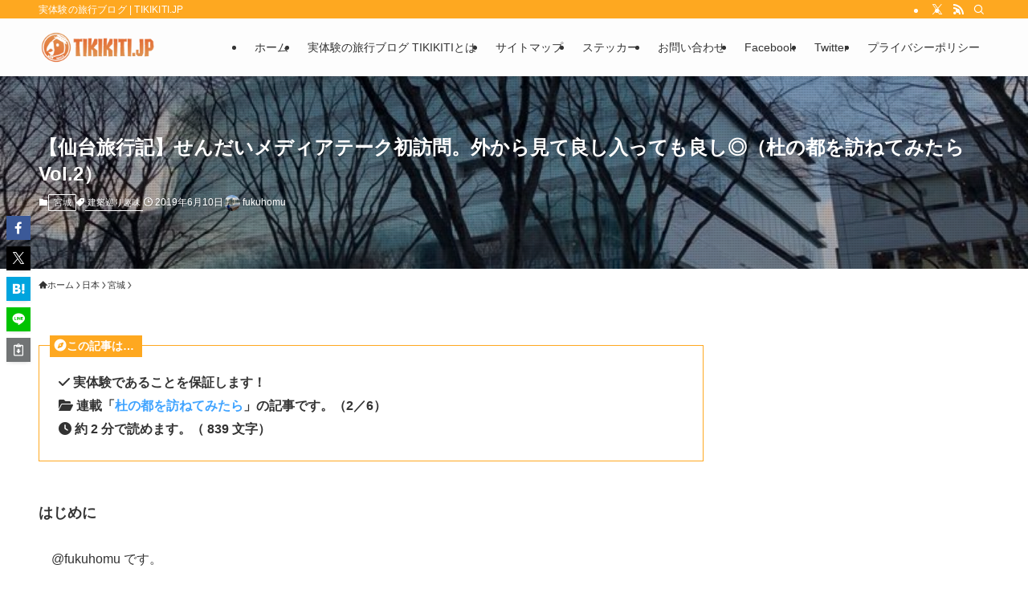

--- FILE ---
content_type: text/html; charset=utf-8
request_url: https://www.google.com/recaptcha/api2/aframe
body_size: 268
content:
<!DOCTYPE HTML><html><head><meta http-equiv="content-type" content="text/html; charset=UTF-8"></head><body><script nonce="4xo9hE_PRySqjo7X7yCTBA">/** Anti-fraud and anti-abuse applications only. See google.com/recaptcha */ try{var clients={'sodar':'https://pagead2.googlesyndication.com/pagead/sodar?'};window.addEventListener("message",function(a){try{if(a.source===window.parent){var b=JSON.parse(a.data);var c=clients[b['id']];if(c){var d=document.createElement('img');d.src=c+b['params']+'&rc='+(localStorage.getItem("rc::a")?sessionStorage.getItem("rc::b"):"");window.document.body.appendChild(d);sessionStorage.setItem("rc::e",parseInt(sessionStorage.getItem("rc::e")||0)+1);localStorage.setItem("rc::h",'1768844438750');}}}catch(b){}});window.parent.postMessage("_grecaptcha_ready", "*");}catch(b){}</script></body></html>